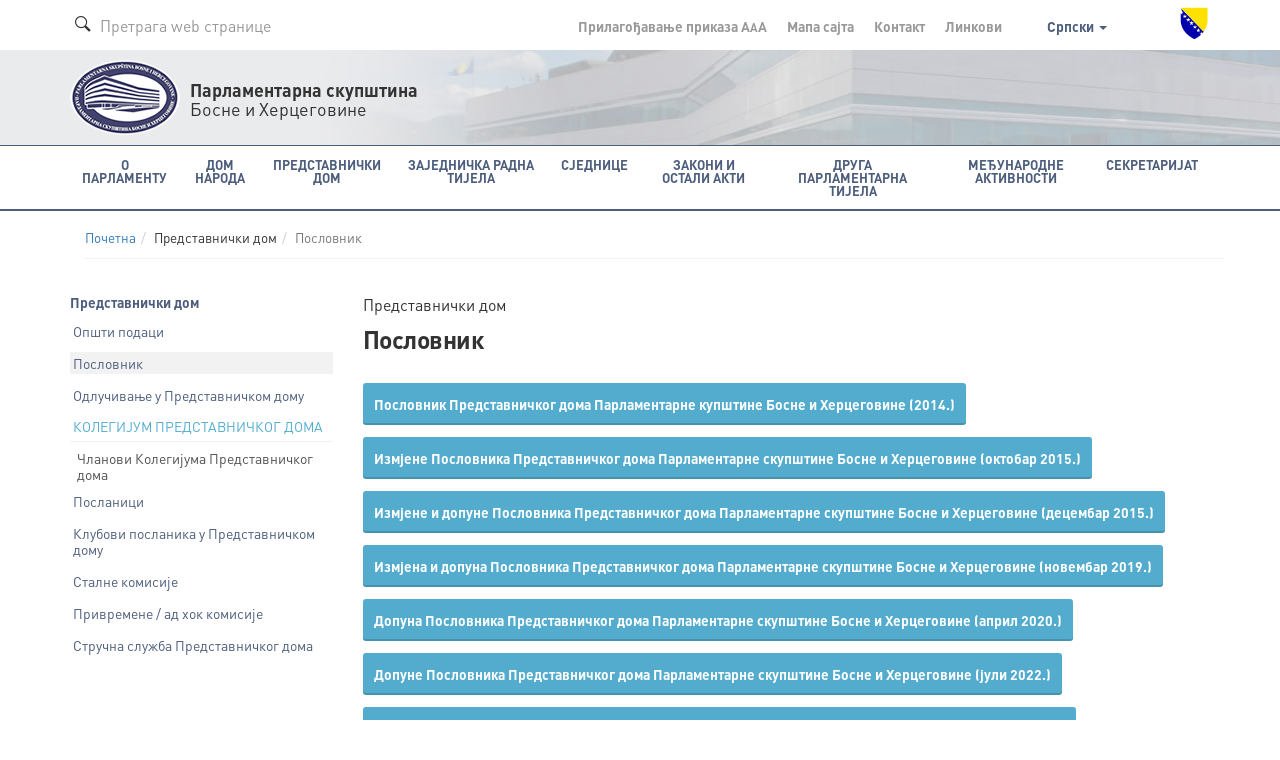

--- FILE ---
content_type: text/html; charset=utf-8
request_url: https://www.parlament.ba/Content/Read/59?title=Poslovnik&lang=sr
body_size: 8949
content:
<!DOCTYPE html>

<html>
<head>
<meta charset="utf-8">
<meta http-equiv="X-UA-Compatible" content="IE=edge">
<title>Пословник</title>
<meta name="description" content="">
<meta name="author" content="">
<meta name="viewport" content="width=device-width,initial-scale=1">
<link rel="icon" href="favicon.ico" type="image/x-icon" />
<link rel="stylesheet" href="https://use.fontawesome.com/releases/v5.1.0/css/all.css" integrity="sha384-lKuwvrZot6UHsBSfcMvOkWwlCMgc0TaWr+30HWe3a4ltaBwTZhyTEggF5tJv8tbt" crossorigin="anonymous">
<link href='https://fonts.googleapis.com/css?family=Istok+Web:400,700&subset=latin,latin-ext' rel='stylesheet' type='text/css'>

<link rel="stylesheet" href="/Content/css/bootstrap.min.css">
<link rel="stylesheet" href="/Content/css/owl.carousel.css">
<link rel="stylesheet" href="/Content/css/jquery.tosrus.all.css">
<link rel="stylesheet" href="/Content/css/style.css">
<link rel="stylesheet" href="/Content/css/style-qss.css">


 <link rel="stylesheet" href="/Content/fontawesome/css/font-awesome.min.css">


<link rel="stylesheet" href="/Content/js/additionalScripts/all.css">
<link rel="stylesheet" href="/Content/js/additionalScripts/css.css">

<script src="https://ajax.googleapis.com/ajax/libs/jquery/1.10.2/jquery.min.js"></script>

<script src="/Content/js/additionalScripts/jquery.min.js"></script>


<script>
    (function (i, s, o, g, r, a, m) {
        i['GoogleAnalyticsObject'] = r; i[r] = i[r] || function () {
            (i[r].q = i[r].q || []).push(arguments)
        }, i[r].l = 1 * new Date(); a = s.createElement(o),
        m = s.getElementsByTagName(o)[0]; a.async = 1; a.src = g; m.parentNode.insertBefore(a, m)
    })(window, document, 'script', 'https://www.google-analytics.com/analytics.js', 'ga');

    ga('create', 'UA-76902364-1', 'auto');
    ga('send', 'pageview');

</script>

</head>

<body class=" ">
    <div class="overlay"></div>

    
    <style>
        .navbar-default .nav-justified > li > a {
            min-height: 66px !important;
        }
    </style>



<!-- Header -->
  <header class="header">
  

    <!-- Navigation -->



      <!-- Secondary Navigation -->
          <div class="topbar">
            <div class="container">
              <div class="inner">
                <div class="page-search">
                  <form class="form form-search">
                    <div class="form-group form-prefixed">
                      <i class="icon-search picto"></i>
                      <input id="searchTextBoxDesktop" type="text" value="" class="form-control" placeholder="Претрага web странице" />
                    </div>
                  </form>
                </div>
                <div class="secondary">
                  <ul class="list-inline list-menu">
                    <li><a href="/accessibility/">Прилагођавање приказа <span class="smallest">A</span><span class="small">A</span>A</a></li>
                    <li><a href="/sitemap/">Мапа сајта </a></li>
                    <li><a href="/Content/Read/222?title=Članovi-Kolegija-Predstavničkog-doma">Контакт </a></li>
                    <li><a href="/Content/Read/221">Линкови </a></li>
                    <li class="drop-lang">

                                       <a href="#" data-toggle="dropdown" role="button" aria-haspopup="true" aria-expanded="false">
                                        Српски
                                        <span class="caret"></span>
                                      </a>
                                      <ul class="dropdown-menu" aria-labelledby="dLabel">
                                        <li><a href="/Content/Read/59?title=Poslovnik&amp;lang=bs">Босански</a></li>
                                        <li><a href="/Content/Read/59?title=Poslovnik&amp;lang=hr">Хрватски</a></li>
                                        <li><a href="/Content/Read/59?title=Poslovnik&amp;lang=en">English</a></li>
                                      </ul>
                   
                    </li>
                  </ul>
                  <img class="crest" src="/Content/img/grb-bih.png" alt="Grb Bosne i Hercegovine"/>
                </div>
              </div>
            </div>
          </div>
          <!-- Logo block -->
            <div class="logobar">
              <div class="container">
                <div class="logo">
                  <a href="/"><img src="/Content/img/logo-psbih.png" alt="Парламентарна скупштина"/></a>
                  <p class="first"><strong>Парламентарна скупштина</strong></p>
                  <p>Босне и Херцеговине</p>
                </div>
                <a href="#" class="btn-mobilemenu"><span></span><span></span><span></span>MENI</a>
              </div>
            </div>

    <nav class="navbar navbar-default" role="navigation"><div class="container"><div class="navbar-header"><button type="button" class="navbar-toggle" data-toggle="collapse" data-target="#mobile-menu"><span class="sr-only">Toggle navigation</span> <span class="icon-bar"></span><span class="icon-bar"></span><span class="icon-bar"></span></button><a class="navbar-brand" href="#"><img src="/Content/img/logo-psbih.png" alt="Parlamentarna skupština BiH"/><p class="brand-name"><strong>Парламентарна скупштина</strong><br/>Босне и Херцеговине</p></a></div><div class="collapse navbar-collapse" id="mobile-menu"><form class="navbar-form navbar-left form-search" role="search"><div class="form-group form-prefixed"><i class="icon-search picto"></i><input type="text" id="searchTextBoxMobile" value="" class="form-control" placeholder="Претрага web странице" /></div></form><ul class="nav navbar-nav"><li class="dropdown"><a href="javascript:void(0);" class="dropdown-toggle" role="button" aria-haspopup="true" data-toggle="dropdown" aria-expanded="false">O Парламенту <span class="caret"></span></a><ul class="dropdown-menu" ><li class="head" href="javascript:void(0);">СТРУКТУРА И ОСНОВНЕ ФУНКЦИЈЕ</li><li><a href="/Content/Read/24?title=Općipodaci">Општи подаци</a></li><li><a href="/Content/Read/25?title=FunkcijeParlamentarneskupštineBiH">Функције Парламентарне скупштине БиХ</a></li><li><a href="/Content/Read/26?title=StrankeikoalicijezastupljeneuPSBiH">Странке и коалиције заступљене у ПСБиХ</a></li><li><a href="/Content/Read/27?title=Statističkipodaci">Статистички подаци</a></li><li role="separator" class="divider"></li><li><a href="/Content/Read/197?title=Kojeko">Ко је ко</a></li><li><a href="/Content/Read/33?title=Arhivaranijihsaziva">Архива ранијих сазива</a></li><li role="separator" class="divider"></li><li class="head" href="javascript:void(0);">ПРОПИСИ</li><li><a href="/Content/Read/175?title=Ustavivažnijipropisi">Устав и важнији прописи</a></li><li role="separator" class="divider"></li><li><a href="/Content/Read/32?title=Čestopostavljenapitanja">Често постављена питања</a></li><li role="separator" class="divider"></li><li class="head" href="javascript:void(0);">ПУБЛИКАЦИЈE</li><li><a href="/Publication/Category/8?pageId=239">Публикације о ПСБиХ</a></li><li><a href="/Publication/Category/9?pageId=240">Билтен ПСБиХ</a></li><li><a href="/Content/Read/295?title=Elektronskepublikacije">Електронске публикације</a></li><li><a href="/Publication/Category/10?pageId=241">Остале публикације</a></li><li role="separator" class="divider"></li><li class="head" href="javascript:void(0);">ОБЈЕКАТ ПАРЛАМЕНТАРНЕ СКУПШТИНЕ БИХ</li><li><a href="/Content/Read/195?title=ZgradaParlamentarneskupštineBiH">Зграда Парламентарне скупштине БиХ</a></li><li><a href="/Content/Read/196?title=MonumentalnodjeloJurajaNeidharta">Монументално дјело Јураја Најдхарта</a></li><li role="separator" class="divider"></li><li class="head" href="javascript:void(0);">ИСТОРИЈА ПАРЛАМЕНТАРИЗМА У БИХ</li><li><a href="/Content/Read/176?title=Antičkiperiod">Антички период</a></li><li><a href="/Content/Read/177?title=Srednjevjekovnabosanskadržava">Средњевјековна босанска држава</a></li><li><a href="/Content/Read/178?title=PeriodOsmanskevladavine">Период османске владавине</a></li><li><a href="/Content/Read/179?title=Periodaustrougarskevladavine">Период аустроугарске управе</a></li><li><a href="/Content/Read/180?title=PolitičkopredstavljanjeBiHuKraljeviniSrba,HrvataiSlovenaca/KraljeviniJugoslaviji(1918.–1941.)">Политичко представљање БиХ у Краљевини Срба, Хрвата и Словенаца/Краљевини Југославији (1918–1941)</a></li><li><a href="/Content/Read/181?title=DrugisvjetskiratiuspostavljanjeZemaljskogantifašističkogvijećanarodnogoslobođenjaBiH">Други свјетски рат и успостављање Земаљског антифашистичког вијећа народног ослобођења БиХ</a></li><li><a href="/Content/Read/182?title=ParlamentarizamuBosniiHercegoviniuperiodu1945.–1990.">Парламентаризам у Босни и Херцеговини у периоду 1945–1990.</a></li><li><a href="/Content/Read/183?title=ParlamentarizamuBosniiHercegoviniuuslovimapolitičkogpluralizma(1990.–1995.)">Парламентаризам у Босни и Херцеговини у условима политичког плурализма (1990–1995)</a></li><li><a href="/Content/Read/184?title=ParlamentarnaskupštinaBosneiHercegovineod1996.dodanas">Парламентарна скупштина Босне и Херцеговине од 1996. до данас</a></li></ul></li><li class="dropdown"><a href="javascript:void(0);" class="dropdown-toggle" role="button" aria-haspopup="true" data-toggle="dropdown" aria-expanded="false">Дом народа <span class="caret"></span></a><ul class="dropdown-menu" ><li><a href="/Content/Read/36?title=Općipodaci">Општи подаци</a></li><li><a href="/Content/Read/37?title=Poslovnik">Пословник</a></li><li><a href="/Content/Read/38?title=OdlučivanjeuDomunaroda">Одлучивање у Дому народа</a></li><li><a href="/Content/Read/39?title=Vitalninacionalniinteres">Витални национални интерес</a></li><li role="separator" class="divider"></li><li class="head" href="javascript:void(0);">КОЛЕГИЈУМ ДОМА НАРОДА</li><li><a href="/Content/Read/265?title=ČlanoviKolegijaDomanaroda">Чланови Колегијума Дома народа</a></li><li role="separator" class="divider"></li><li><a href="/delegate/list">Делегати</a></li><li><a href="/Content/Read/42?title=Klubovinaroda">Клубови народа</a></li><li role="separator" class="divider"></li><li class="head" href="javascript:void(0);">СТАЛНЕ КОМИСИЈЕ</li><li><a href="/committee/read/34">Уставноправна комисија</a></li><li><a href="/committee/read/25">Комисија за спољну и трговинску политику, царине, саобраћај и комуникације</a></li><li><a href="/committee/read/17">Комисија за финансије и буџет</a></li><li role="separator" class="divider"></li><li><a href="/Content/Read/53?title=Privremene/Adhockomisije">Привремене / ад хок комисије</a></li><li role="separator" class="divider"></li><li class="head" href="javascript:void(0);">СТРУЧНА СЛУЖБА ДОМА НАРОДА</li><li><a href="/Content/Read/55?title=OStručnojslužbi">О Стручној служби</a></li><li><a href="/Content/Read/56?title=Organigram">Органиграм</a></li></ul></li><li class="dropdown"><a href="javascript:void(0);" class="dropdown-toggle" role="button" aria-haspopup="true" data-toggle="dropdown" aria-expanded="false">Представнички дом <span class="caret"></span></a><ul class="dropdown-menu" ><li><a href="/Content/Read/58?title=Općipodaci">Општи подаци</a></li><li><a href="/Content/Read/59?title=Poslovnik">Пословник</a></li><li><a href="/Content/Read/60?title=OdlučivanjeuPredstavničkomdomu">Одлучивање у Представничком дому</a></li><li role="separator" class="divider"></li><li class="head" href="javascript:void(0);">КОЛЕГИЈУМ ПРЕДСТАВНИЧКОГ ДОМА</li><li><a href="/Content/Read/268?title=ČlanoviKolegijaPredstavničkogdoma">Чланови Колегијума Представничког дома</a></li><li role="separator" class="divider"></li><li><a href="/representative/list">Посланици</a></li><li><a href="/Content/Read/64?title=KluboviposlanikauPredstavničkomdomu">Клубови посланика у Представничком дому</a></li><li role="separator" class="divider"></li><li class="head" href="/Content/Read/65?title=Stalnekomisije">СТАЛНЕ КОМИСИЈЕ</li><li><a href="/committee/read/35">Уставноправна комисија</a></li><li><a href="/committee/read/24">Комисија за спољне послове</a></li><li><a href="/committee/read/26">Комисија за спољну трговину и царине</a></li><li><a href="/committee/read/18">Комисија за финансије и буџет</a></li><li><a href="/committee/read/23">Комисија за саобраћај и комуникације</a></li><li><a href="/committee/read/21">Комисија за остваривање равноправности полова</a></li><li><a href="/committee/read/22">Комисија за припрему избора Савјета министара БиХ</a></li><li><a href="https://www.parlament.ba/committee/read/58?commiteeMandate=376">Комисија за борбу против корупције </a></li><li role="separator" class="divider"></li><li><a href="/Content/Read/72?title=Privremene/Adhockomisije">Привремене / ад хок комисије</a></li><li role="separator" class="divider"></li><li class="head" href="/Content/Read/73?title=StručnaslužbaPredstavničkogdoma">СТРУЧНА СЛУЖБА ПРЕДСТАВНИЧКОГ ДОМА</li><li><a href="/Content/Read/303?title=OStručnojslužbi">О Стручној служби</a></li><li><a href="/Content/Read/326?title=OrganigramStručneslužbePredstavničkogdoma">Органиграм Стручне службе Представничког дома</a></li></ul></li><li class="dropdown"><a href="javascript:void(0);" class="dropdown-toggle" role="button" aria-haspopup="true" data-toggle="dropdown" aria-expanded="false">Заједничка радна тијела <span class="caret"></span></a><ul class="dropdown-menu" ><li class="head" href="javascript:void(0);">ЗАЈЕДНИЧКЕ КОМИСИЈЕ</li><li><a href="/committee/read/43">Заједничка комисија за одбрану и безбједност БиХ</a></li><li><a href="/committee/read/42">Заједничка комисија за надзор над радом Обавјештајно - безбједносне агенције БиХ</a></li><li><a href="/committee/read/38">Заједничка комисија за економске реформе и развој</a></li><li><a href="/committee/read/39">Заједничка комисија за европске интеграције</a></li><li><a href="/committee/read/37">Заједничка комисија за административне послове</a></li><li><a href="/committee/read/40">Заједничка комисија за људска права</a></li><li role="separator" class="divider"></li><li><a href="/Content/Read/84?title=Zajedničkeprivremene/adhockomisije">Заједничке привремене / ад хок комисије</a></li></ul></li><li class="dropdown"><a href="javascript:void(0);" class="dropdown-toggle" role="button" aria-haspopup="true" data-toggle="dropdown" aria-expanded="false">Сједнице <span class="caret"></span></a><ul class="dropdown-menu" ><li class="head" href="javascript:void(0);">ДОМ НАРОДА</li><li><a href="/session/Read?ConvernerId=2">Сједнице Дома народа</a></li><li><a href="/oQuestion/GetODQuestions">Делегатска питања и одговори на делегатска питања од VII сазива  (2014-2018)</a></li><li><a href="/oInitiative/GetODInitiatives">Делегатскe инициjaтивe</a></li><li role="separator" class="divider"></li><li class="head" href="javascript:void(0);">ПРЕДСТАВНИЧКИ ДОМ</li><li><a href="/session/Read?ConvernerId=1">Сједнице Представничког дома</a></li><li><a href="/oQuestion/GetORQuestions">Посланичка питања и одговори на посланичка питања од VII сазива  (2014-2018)</a></li><li><a href="/oInitiative/GetORInitiatives">Посланичкe иницијативе</a></li><li role="separator" class="divider"></li><li class="head" href="javascript:void(0);">ЗАЈЕДНИЧКЕ СЈЕДНИЦЕ ДОМОВА</li><li><a href="/session/Read?ConvernerId=3">Заједничке сједнице</a></li><li role="separator" class="divider"></li><li><a href="/calendar/EventCalendar">Календар засједања</a></li><li><a href="/session/SearchSessions/">Претрага сједница</a></li></ul></li><li class="dropdown"><a href="javascript:void(0);" class="dropdown-toggle" role="button" aria-haspopup="true" data-toggle="dropdown" aria-expanded="false">Закони и остали акти <span class="caret"></span></a><ul class="dropdown-menu" ><li><a href="/Content/Read/92?title=Ozakonodavnojproceduri">О законодавном поступку</a></li><li><a href="/legislativeprocess">Приказ законодавне процедуре</a></li><li><a href="/Content/Read/300?title=Ozakonodavnojbazipodatakae-z@kPSBiH">О законoдавној бази података e-z@k ПСБиХ </a></li><li role="separator" class="divider"></li><li class="head" href="javascript:void(0);">ЗАКОНИ</li><li><a href="/olaw/Read?id=250">Закони од VII сазива (2014 -2018)</a></li><li><a href="/law/SearchLaws">Закони у претходним сазивима</a></li><li><a href="/law/Read?categoryId=3">Пречишћени текстови закона</a></li><li role="separator" class="divider"></li><li class="head" href="javascript:void(0);">ОСТАЛИ АКТИ</li><li><a href="/oact/Read?id=272">Међународни документи од VII сазива (2014 -2018)</a></li><li><a href="/act/Read?categoryId=1">Међународни документи у претходним сазивима</a></li><li><a href="/act/Read?categoryId=3">Резолуције</a></li><li><a href="/act/Read?categoryId=5">Декларације</a></li><li><a href="/act/Read?categoryId=7">Годишњи извјештаји</a></li><li><a href="/act/Read?categoryId=8">Остали документи</a></li></ul></li><li class="dropdown"><a href="javascript:void(0);" class="dropdown-toggle" role="button" aria-haspopup="true" data-toggle="dropdown" aria-expanded="false">Друга парламентарна тијела <span class="caret"></span></a><ul class="dropdown-menu" ><li><a href="/committee/read/28">Независни одбор Парламентарне скупштине БиХ</a></li><li><a href="/committee/read/29">Одбор за жалбе грађана на рад полицијских службеника у полицијским тијелима БиХ</a></li><li><a href="/committee/read/31">Парламентарни војни повјереник</a></li><li><a href="/committee/read/36">Савјет националних мањина БиХ</a></li><li><a href="/committee/read/27?commiteeMandate=381">Независна комисија за праћење услова боравка у заводима</a></li><li><a href="/committee/read/19">Комисија за избор и праћење рада Агенције за превенцију корупције</a></li><li><a href="/committee/read/56?commiteeMandate=277">Огранак Глобалне организације парламентараца за борбу против корупције (ГОПАК) у Парламентарној скупштини Босне и Херцеговине</a></li></ul></li><li class="dropdown"><a href="javascript:void(0);" class="dropdown-toggle" role="button" aria-haspopup="true" data-toggle="dropdown" aria-expanded="false">Међународне активности <span class="caret"></span></a><ul class="dropdown-menu" ><li class="head" href="javascript:void(0);">КАЛЕНДАР МЕЂУНАРОДНИХ АКТИВНОСТИ</li><li><a href="/calendar/OtherEventsCalendar">Најаве међународних активности</a></li><li><a href="/Publication/Category/4?pageId=105">Извјештаји о међународним активностима</a></li><li role="separator" class="divider"></li><li class="head" href="javascript:void(0);">СТАЛНЕ ПАРЛАМЕНТАРНЕ ДЕЛЕГАЦИЈЕ</li><li><a href="/committee/read/9">Делегација ПСБиХ у Парламентарној скупштини Савјета Европе</a></li><li><a href="/committee/read/7">Делегација ПСБиХ у Парламентарној скупштини ОЕБС-а</a></li><li><a href="/committee/read/5">Делегација ПСБиХ у Парламентарној скупштини Централноевропске инцијативе (ЦЕИ)</a></li><li><a href="/committee/read/8">Делегација ПСБиХ у Парламентарној скупштини НАТО</a></li><li><a href="/committee/read/4">Делегација ПСБиХ у Интерпарламентарној унији (ИПУ)</a></li><li><a href="/committee/read/6">Делегација ПСБиХ у Парламентарној скупштини Медитерана</a></li><li><a href="/committee/read/10">Делегација ПСБиХ у Парламентарној скупштини Процеса сараднје у Југоисточној Европи</a></li><li><a href="/committee/read/2">Делегација ПСБиХ у Парламентарној скупштини Уније за Медитеран (ПСУзМ)</a></li><li><a href="/committee/read/3">Делегација ПСБиХ у Парламентарној скупштини земалја франкофонског говорног подручја</a></li><li role="separator" class="divider"></li><li class="head" href="javascript:void(0);">ГРУПЕ ПРИЈАТЕЉСТАВА</li><li><a href="/committee/read/15">Група за сусједне землје</a></li><li><a href="/committee/read/16">Група за Западну Европу</a></li><li><a href="/committee/read/14">Група за Средњу и Источну Европу</a></li><li><a href="/committee/read/12">Група за Азију</a></li><li><a href="/committee/read/11">Група за Африку и земље Блиског Истока</a></li><li><a href="/committee/read/13">Група за Сјеверну и Јужну Америку, Аустралију, Океанију и Јапан</a></li></ul></li><li class="dropdown"><a href="javascript:void(0);" class="dropdown-toggle" role="button" aria-haspopup="true" data-toggle="dropdown" aria-expanded="false">Секретаријат <span class="caret"></span></a><ul class="dropdown-menu" ><li><a href="/Content/Read/200?title=OSekretarijatuPSBiH">О Секретаријату ПСБиХ</a></li><li><a href="/Publication/Category/5?pageId=130">Вијести из Секретатијата</a></li><li><a href="/Content/Read/131?title=OrganigramSekretarijata">Органиграм Секретаријата</a></li><li role="separator" class="divider"></li><li class="head" href="javascript:void(0);">КОЛЕГИЈУМ СЕКРЕТАРИЈАТА</li><li><a href="/Content/Read/261?title=ČlanoviKolegija">Чланови Колегијума</a></li><li role="separator" class="divider"></li><li><a href="/Content/Read/55?title=Ostručnojslužbi">Стручна служба Дома народа</a></li><li><a href="/Content/Read/303?title=Stručnaslužbapredstavničkogdoma">Стручна служба Представничког дома</a></li><li role="separator" class="divider"></li><li class="head" href="javascript:void(0);">ЗАЈЕДНИЧКА СЛУЖБА</li><li><a href="/Content/Read/201?title=OZajedničkojslužbi">О Заједничкој служби</a></li><li><a href="/Content/Read/324?title=OrganigramZajedničkeslužbe">Органиграм Заједничке службе</a></li><li role="separator" class="divider"></li><li><a href="/Content/Read/213?title=Parlamentarnabiblioteka">Парламентарна библиотека</a></li><li><a href="/Content/Read/216?title=KontaktirajteSekretarijat">Контактирајте Секретаријат</a></li><li><a href="/Content/Read/215?title=Oglasi/javnenabavke/interno">Огласи / јавне набавке / интерно</a></li></ul></li><li class="sec"><a href="/accessibility/">Прилагођавање приказа <span class="smallest">A</span><span class="small">A</span>A</a></li><li class="sec"><a href="/sitemap/">Мапа сајта</a></li><li class="sec"><a href="/Content/Read/220">Контакт</a></li><li class="sec"><a href="/Content/Read/221">Линкови</a></li><li class="sec"><a href="#" class="dropdown-toggle" role="button" aria-expanded="false" data-toggle="dropdown">Srpski <span class="caret"></span></a><ul class="dropdown-menu" role="menu"><li><a href="/Content/Read/59?title=Poslovnik&lang=bs">Bosanski</a></li><li><a href="/Content/Read/59?title=Poslovnik&lang=hr">Hrvatski</a></li><li><a href="/Content/Read/59?title=Poslovnik&lang=en">English</a></li></ul></li></ul></div> <!-- /.navbar-collapse --></div><!-- /.container-fluid --></nav>  <!-- Navigation -->


  </header> <!-- End Header -->

<script type="text/javascript">
    function newSearch(searchTerm) {
        window.location = '/search/results?searchTerm=' + searchTerm;
    }
    $(document).ready(function () {

        /*$('#searchBtnMobile').click(function () {
            newSearch($('#searchTBMobile').val());
        });*/

        $('#searchTextBoxMobile').keypress(function (e) {
            if (e.keyCode == 13) {
                newSearch($('#searchTextBoxMobile').val());
                return false;
            }
        });

        $('#searchTextBoxDesktop').keypress(function (e) {
            if (e.keyCode == 13) {
                newSearch($('#searchTextBoxDesktop').val());
                return false;
            }
        });

    });
</script>
 
    




<!-- Main Content -->
<section class="content">
  <div class="container">
     <!-- Breadcrumbs navigation -->
<div class="subnav">
    <div class="container">
        <ol class="breadcrumb"><li><a href="/home"><i class="icon-home"></i>Почетна</a></li><li>Представнички дом</li><li class="active">Пословник</li></ol>
    </div>
</div> <!-- End Breadcrumbs navigation -->
    
    <div class="row">
      
      <!-- First column -->
      <div class="col-md-3 subnav">
        
        <!-- Side navigation -->
          
        <nav class="sidenav"><p class="sect-name">Представнички дом</p><ul class="list-unstyled list-menu"><li class="head-link"><a  href="/Content/Read/58?title=Opći-podaci">Општи подаци</a></li><li class="head-link"><a class="active" href="/Content/Read/59?title=Poslovnik">Пословник</a></li><li class="head-link"><a  href="/Content/Read/60?title=Odlučivanje-u-Predstavničkom-domu">Одлучивање у Представничком дому</a></li><li role="separator" class="divider"></li><li class="head">КОЛЕГИЈУМ ПРЕДСТАВНИЧКОГ ДОМА</li><li><a  href="/Content/Read/268?title=Članovi-Kolegija-Predstavničkog-doma">Чланови Колегијума Представничког дома</a></li><li class="head-link"><a  href="/representative/list">Посланици</a></li><li class="head-link"><a  href="/Content/Read/64?title=Klubovi-poslanika-u-Predstavničkom-domu">Клубови посланика у Представничком дому</a></li><li class="head-link"><a  href="/Content/Read/65?title=Stalne-komisije">Сталне комисије</a></li><li class="head-link"><a  href="/Content/Read/72?title=Privremene-/-Ad-hoc-komisije">Привремене / ад хок комисије</a></li><li class="head-link"><a  href="/Content/Read/73?title=Stručna-služba-Predstavničkog-doma">Стручна служба Представничког дома</a></li></ul></nav>
        
      </div>

      <!-- Main Content Columns -->
      <div class="col-md-6 col-sm-8">
        
        <article class="article">
          <header>
            <p class="prehead">Представнички дом</p>
            <h1>Пословник</h1>
            
            
          </header>
          <div class="body">


              <p><a target="_blank" class="btn btn-primary withlasticon" href="/data/dokumenti/pdf/Poslovik PD sr.pdf">Пословник Представничког дома Парламентарне купштине Босне и Херцеговине (2014.) </a></p>
<p><a target="_blank" class="btn btn-primary withlasticon" href="http://www.parlament.ba/data/dokumenti/pdf/vazniji-propisi/izmjene%20i%20dopune%20Poslovnika%20PD%20-%20oktobar%202015.%20-%20S.pdf">Измјене Пословника Представничког дома Парламентарне скупштине Босне и Херцеговине (октобар 2015.)</a></p>
<p><a target="_blank" class="btn btn-primary withlasticon" href="http://www.parlament.ba/data/dokumenti/pdf/vazniji-propisi/izmjene%20i%20dopune%20Poslovnika%20PD%20-%20decembar%202015.%20-%20S.pdf">Измјене и допуне Пословника Представничког дома Парламентарне скупштине Босне и Херцеговине (децембар 2015.) </a></p>
<p><a target="_blank" class="btn btn-primary withlasticon" href="/data/dokumenti/pdf/vazniji-propisi/izmjena i dopuna Poslovnika PD - novembar 2019. - S.pdf">Измјена и допуна Пословника Представничког дома Парламентарне скупштине Босне и Херцеговине (новембар 2019.) </a></p>
<p><a target="_blank" class="btn btn-primary withlasticon" href="/data/dokumenti/pdf/vazniji-propisi/Dopuna_poslovnika_PD_ april_2020._S.pdf">Допуна Пословника Представничког дома Парламентарне скупштине Босне и Херцеговине (април 2020.) </a></p>
<p><a target="_blank" class="btn btn-primary withlasticon" href="/data/dokumenti/pdf/vazniji-propisi/Dopune poslovnika PD - juli 2022. - S.pdf">Допуне Пословника Представничког дома Парламентарне скупштине Босне и Херцеговине (јули 2022.)</a></p>
<p><a target="_blank" class="btn btn-primary withlasticon" href="/data/dokumenti/pdf/vazniji-propisi/Dopuna%20poslovnika PD - august 2023 - S.pdf">Допуне Пословника Представничког дома Парламентарне скупштине Босне и Херцеговине (август 2023.)</a></p>
<p><a target="_blank" class="btn btn-primary withlasticon" href="/data/dokumenti/pdf/vazniji-propisi/271223 Izmjene Poslovnika PD - decembar 2023 - S.pdf">Измјене Пословника Представничког дома Парламентарне скупштине Босне и Херцеговине (децембар 2023.)</a></p>
<p><a target="_blank" class="btn btn-primary withlasticon" href="/data/dokumenti/pdf/vazniji-propisi/Dopuna Poslovnika PD - juli 2024 - S.pdf" poslovnika="" pd="" -="" juli="" 2024="" s="">Допуна Пословника Представничког дома Парламентарне скупштине Босне и Херцеговине (јули 2024.)</a></p>
<p><a target="_blank" class="btn btn-primary withlasticon" href="/data/dokumenti/pdf/vazniji-propisi/Dopuna Poslovnika PD - oktobar 2024. - S.pdf">Допуна Пословника Представничког дома Парламентарне скупштине Босне и Херцеговине (октобар 2024.)</a></p>
<p><a target="_blank" class="btn btn-primary withlasticon" a="" href="/data/dokumenti/pdf/vazniji-propisi/Izmjena Poslovnika PD_septembar 2025._S.pdf">Измјена Пословника Представничког дома Парламентарне скупштине Босне и Херцеговине (септембар 2025.)</a></p>
<p><a target="_blank" class="btn btn-primary withlasticon" href="/data/dokumenti/pdf/vazniji-propisi/Poslovnik PD - Nesluzbeni precisceni tekst - okt 2025 - S.pdf">Пословник Представничког дома Парламентарне скупштине Босне и Херцеговине - Неслужбени пречишћени текст (октобар 2025.)</a></p>

          </div>
        </article>
                
      </div>
      
      <!-- Last Column -->
      <div class="col-md-3 col-sm-4 side">
        
        <!-- Social Links -->
        
        
          
      
        
        <!-- Izuzetak za Otvoreni parlament -->

      </div>
      
      
    </div>
  
  </div>
</section> <!-- End Main Content -->



<!-- <script src="/Content/js/jquery.tosrus.min.all.js"></script>


<script type="text/javascript">

    if ($('#corruption').length != 0) {
        function Submit() {

            desc = $('#description').val();
            name = $('#name').val();
            phone = $('#phone').val();

            if (desc == '') {
                $('#err').show();
                $('#msg').hide();
            }
            else {
                $.ajax({
                    url: '/Report/ReportCorruption',
                    type: 'post',
                    data: "FirstAndLastName=" + name + "&PhoneNumber=" + phone + "&Report=" + desc,
                    dataType: 'json',
                    success: function (data) {
                        $('#err').hide();
                        $('#msg').show();

                    }
                });

            }

        }
    }


        $('#PdfFromHTML').on('click', function () {
            //$("#printable").print();

            window.print();
            return (false);

        });

</script> -->
   
   
    <!-- Footer -->
  <footer class="footer">

      <div class="inner"><div class="container"><div class="row"><div class="col-md-2 col-sm-6"><p class="title">O ПАРЛАМЕНТУ</p><ul class="list-unstyled list-menu"><li><a href="/Content/Read/24?title=Općipodaci">Структура и основне функције</a></li><li><a href="/Content/Read/197?title=Kojeko">Ко је ко</a></li><li><a href="/Content/Read/33?title=Arhivaranijihsaziva">Архива ранијих сазива</a></li><li><a href="/Content/Read/175?title=Ustavivažnijipropisi">Прописи</a></li><li><a href="/Content/Read/32?title=Čestopostavljenapitanja">Често постављена питања</a></li><li><a href="/Publication/Category/8?pageId=239">Публикацијe</a></li><li><a href="/Content/Read/195?title=ZgradaParlamentarneskupštineBiH">Објекат Парламентарне скупштине БиХ</a></li><li><a href="/Content/Read/176?title=Antičkiperiod">Историја парламентаризма у БиХ</a></li></ul></div><div class="col-md-2 col-sm-6"><p class="title">ДОМ НАРОДА</p><ul class="list-unstyled list-menu"><li><a href="/Content/Read/36?title=Općipodaci">Општи подаци</a></li><li><a href="/Content/Read/37?title=Poslovnik">Пословник</a></li><li><a href="/Content/Read/38?title=OdlučivanjeuDomunaroda">Одлучивање у Дому народа</a></li><li><a href="/Content/Read/39?title=Vitalninacionalniinteres">Витални национални интерес</a></li><li><a href="/Content/Read/265?title=ČlanoviKolegijaDomanaroda">Колегијум Дома народа</a></li><li><a href="/delegate/list?pageId=41">Делегати</a></li><li><a href="/Content/Read/42?title=Klubovinaroda">Клубови народа</a></li><li><a href="/committee/read/34">Сталне комисије</a></li><li><a href="/Content/Read/53?title=Privremene/Adhockomisije">Привремене / ад хок комисије</a></li><li><a href="/Content/Read/55?title=OStručnojslužbi">Стручна служба Дома народа</a></li></ul></div><div class="col-md-2 col-sm-6"><p class="title">ПРЕДСТАВНИЧКИ ДОМ</p><ul class="list-unstyled list-menu"><li><a href="/Content/Read/58?title=Općipodaci">Општи подаци</a></li><li><a href="/Content/Read/59?title=Poslovnik">Пословник</a></li><li><a href="/Content/Read/60?title=OdlučivanjeuPredstavničkomdomu">Одлучивање у Представничком дому</a></li><li><a href="/Content/Read/268?title=ČlanoviKolegijaPredstavničkogdoma">Колегијум Представничког дома</a></li><li><a href="/representative/list?pageId=63">Посланици</a></li><li><a href="/Content/Read/64?title=KluboviposlanikauPredstavničkomdomu">Клубови посланика у Представничком дому</a></li><li><a href="/Content/Read/65?title=Stalnekomisije">Сталне комисије</a></li><li><a href="/Content/Read/72?title=Privremene/Adhockomisije">Привремене / ад хок комисије</a></li><li><a href="/Content/Read/73?title=StručnaslužbaPredstavničkogdoma">Стручна служба Представничког дома</a></li></ul></div><div class="col-md-2 col-sm-6"><p class="title">ЗАЈЕДНИЧКА РАДНА ТИЈЕЛА</p><ul class="list-unstyled list-menu"><li><a href="/committee/read/43">Заједничке комисије</a></li><li><a href="/Content/Read/84?title=Zajedničkeprivremene/adhockomisije">Заједничке привремене / ад хок комисије</a></li></ul><p class="title delimited">СЈЕДНИЦЕ</p><ul class="list-unstyled list-menu"><li><a href="/session/Read?ConvernerId=2">Дом народа</a></li><li><a href="/session/Read?ConvernerId=1">Представнички дом</a></li><li><a href="/session/Read?ConvernerId=3">Заједничке сједнице домова</a></li><li><a href="/calendar/EventCalendar?pageId=167">Календар засједања</a></li><li><a href="/session/SearchSessions/?pageId=247">Претрага сједница</a></li></ul></div><div class="col-md-2 col-sm-6"><p class="title">МЕЂУНАРОДНЕ АКТИВНОСТИ</p><ul class="list-unstyled list-menu"><li><a href="/calendar/OtherEventsCalendar">Календар међународних активности</a></li><li><a href="/committee/read/9">Сталне парламентарне делегације</a></li><li><a href="/committee/read/15">Групе пријатељстава</a></li></ul></div><div class="col-md-2 col-sm-6"><p class="title">СЕКРЕТАРИЈАТ</p><ul class="list-unstyled list-menu"><li><a href="/Content/Read/200?title=OSekretarijatuPSBiH">О Секретаријату ПСБиХ</a></li><li><a href="/Publication/Category/5?pageId=130?pageId=130">Вијести из Секретатијата</a></li><li><a href="/Content/Read/131?title=OrganigramSekretarijata">Органиграм Секретаријата</a></li><li><a href="/Content/Read/261?title=ČlanoviKolegija">Колегијум Секретаријата</a></li><li><a href="/Content/Read/55?title=Ostručnojslužbi?pageId=133">Стручна служба Дома народа</a></li><li><a href="/Content/Read/303?title=Stručnaslužbapredstavničkogdoma?pageId=157">Стручна служба Представничког дома</a></li><li><a href="/Content/Read/201?title=OZajedničkojslužbi">Заједничка служба</a></li><li><a href="/Content/Read/213?title=Parlamentarnabiblioteka">Парламентарна библиотека</a></li><li><a href="/Content/Read/216?title=KontaktirajteSekretarijat">Контактирајте Секретаријат</a></li><li><a href="/Content/Read/215?title=Oglasi/javnenabavke/interno">Огласи / јавне набавке / интерно</a></li></ul></div></div></div></div>
        
     
          <div class="container">
            <div class="row">
              <div class="col-md-12">
                <div class="foot-foot">
                  <div class="copy">
                    <p>© 2016. Парламентарна скупштина Босне и Херцеговине, Трг БиХ 1, Сарајево</p>
                  </div>
                  <div class="support">
                    <p>Уз подршку: <img src="/Content/img/logo-osce.png" alt="OSCE - Organization for Security and Co-operation in Europe"/></p>
                  </div>
                </div>
              </div>
            </div>
          </div>
  </footer> <!-- End Footer -->
    

    <script src="/Content/js/bootstrap.min.js"></script>
    <script src="/Content/js/Chart.min.js"></script>
    <script src="/Content/js/owl.carousel.min.js"></script>
    <script src="/Content/js/moment.js"></script>
    <script src="/Scripts/globalize/moment-with-locales.min.js"></script>
    <script src="/Content/js/underscore-min.js"></script>
    <script src="/Content/js/clndr.min.js"></script>
    <script src="/Content/js/custom.js"></script>
    <script src="/Content/js/icheck.min.js"></script>
    <script src="/Content/js/Charts.js"></script>



  
        <script>    moment.locale('sr-cyrl');  </script>  

    <script type="text/javascript">

        //$('#spinnercontainer, #spinner').ajaxStart(function () {
        //    $(this).fadeIn('fast');
        //}).ajaxStop(function () {
        //    $(this).stop().fadeOut('fast');
        //});

        //$("#backontop").click(function () {
        //    $("html, body").animate({ scrollTop: 0 }, 1000);
        //});

    </script>
  
</body>
</html>
